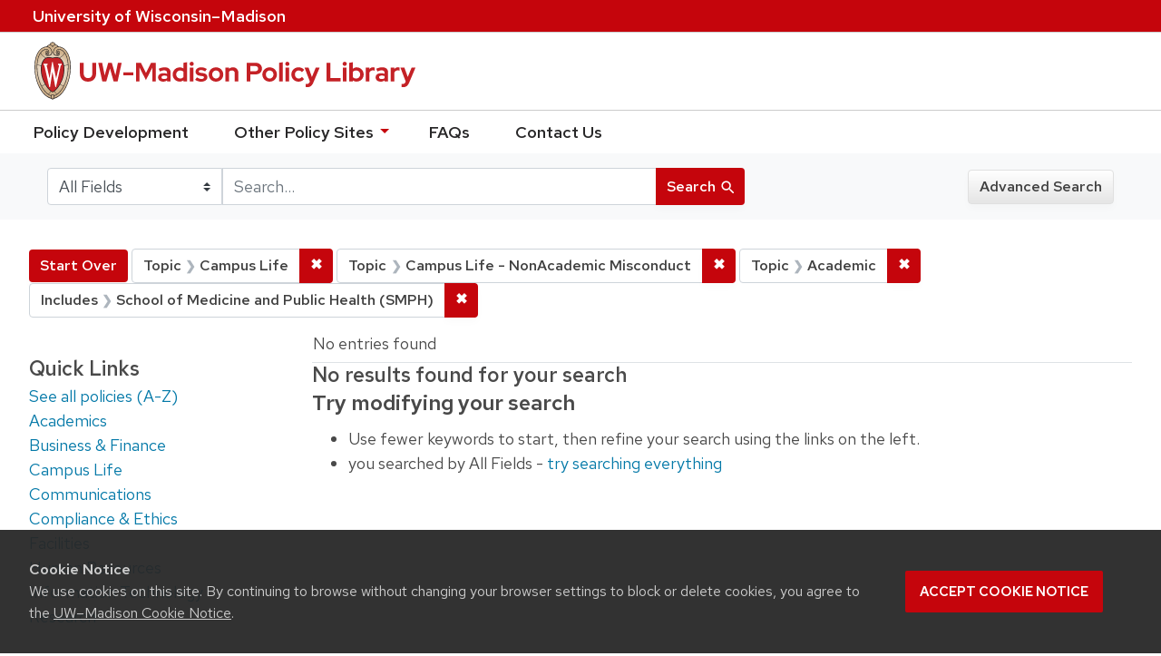

--- FILE ---
content_type: text/html; charset=utf-8
request_url: https://policy.wisc.edu/?f%5Bcategory_ssim%5D%5B%5D=Campus+Life&f%5Bcategory_ssim%5D%5B%5D=Campus+Life+-+NonAcademic+Misconduct&f%5Bcategory_ssim%5D%5B%5D=Academic&f%5Bpolicyscope_ssim%5D%5B%5D=School+of+Medicine+and+Public+Health+%28SMPH%29&per_page=10&q=&search_field=all_fields&sort=policytitle_ssi+asc%2C+effectivedate_dtsi+desc&view=brief
body_size: 16795
content:

<!DOCTYPE html>
<html class="no-js" lang="en">
  <head>
    <meta charset="utf-8">
    <meta http-equiv="Content-Type" content="text/html; charset=utf-8">
    <meta name="viewport" content="width=device-width, initial-scale=1, shrink-to-fit=no">
    <meta http-equiv="X-UA-Compatible" content="IE=edge">
    <title>Topic: 3 selected / Includes: School of Medicine and Public Health (SMPH) - UW-Madison Policy Library Search Results</title>
    <link href="https://policy.wisc.edu/library/opensearch.xml" title="UW-Madison Policy Library" type="application/opensearchdescription+xml" rel="search" />
    <link rel="shortcut icon" type="image/x-icon" href="/assets/favicon-c706bf580891af91f8e187e953cf4daed10e1f2df0e20e627f3729c77d0cbc53.ico" />
    <link href="https://fonts.googleapis.com/icon?family=Material+Icons" rel="stylesheet">
    <link rel="stylesheet" crossorigin href="https://cdn.wisc.cloud/fonts/uw-rh/fonts-woff2.0.0.1.css">
    <link rel="stylesheet" media="all" href="/assets/application-6fbb13c2047d9296329fe3f63bb3c7874811807675deef9e78a3f4def9f0158b.css" />
    <script src="/assets/application-58c7e1ba8818f8859bdb2072b8f925105e0acdbf8c7c938258b44bef2cd3e6d4.js"></script>
    <meta name="csrf-param" content="authenticity_token" />
<meta name="csrf-token" content="p3qdX0YgOQOvNVKowR01nfFro9zADdLAib3uKYY1otk05q5f8M4RKeBwlxtWVk1+xg4rg0rY5Ww7bhzU2RfuDA==" />
      <meta name="totalResults" content="0" />
<meta name="startIndex" content="0" />
<meta name="itemsPerPage" content="10" />

  <link rel="alternate" type="application/rss+xml" title="RSS for results" href="/library.rss?f%5Bcategory_ssim%5D%5B%5D=Campus+Life&amp;f%5Bcategory_ssim%5D%5B%5D=Campus+Life+-+NonAcademic+Misconduct&amp;f%5Bcategory_ssim%5D%5B%5D=Academic&amp;f%5Bpolicyscope_ssim%5D%5B%5D=School+of+Medicine+and+Public+Health+%28SMPH%29&amp;per_page=10&amp;q=&amp;search_field=all_fields&amp;sort=policytitle_ssi+asc%2C+effectivedate_dtsi+desc&amp;view=brief" />
  <link rel="alternate" type="application/atom+xml" title="Atom for results" href="/library.atom?f%5Bcategory_ssim%5D%5B%5D=Campus+Life&amp;f%5Bcategory_ssim%5D%5B%5D=Campus+Life+-+NonAcademic+Misconduct&amp;f%5Bcategory_ssim%5D%5B%5D=Academic&amp;f%5Bpolicyscope_ssim%5D%5B%5D=School+of+Medicine+and+Public+Health+%28SMPH%29&amp;per_page=10&amp;q=&amp;search_field=all_fields&amp;sort=policytitle_ssi+asc%2C+effectivedate_dtsi+desc&amp;view=brief" />
  <link rel="alternate" type="application/json" title="JSON" href="/library.json?f%5Bcategory_ssim%5D%5B%5D=Campus+Life&amp;f%5Bcategory_ssim%5D%5B%5D=Campus+Life+-+NonAcademic+Misconduct&amp;f%5Bcategory_ssim%5D%5B%5D=Academic&amp;f%5Bpolicyscope_ssim%5D%5B%5D=School+of+Medicine+and+Public+Health+%28SMPH%29&amp;per_page=10&amp;q=&amp;search_field=all_fields&amp;sort=policytitle_ssi+asc%2C+effectivedate_dtsi+desc&amp;view=brief" />

      <script async src="https://www.googletagmanager.com/gtag/js?id=G-8GY8VWD8T5"></script>
      <script src="https://cdn.wisc.cloud/cookie-consent/uwcookieconsent.min.js"></script>
      <script>
        window.dataLayer = window.dataLayer || [];
        function gtag(){dataLayer.push(arguments);}
        gtag('js', new Date());
        gtag('config', 'G-8GY8VWD8T5', {'cookie_domain': 'policy.wisc.edu'});
      </script>
  </head>
  <body class="blacklight-catalog blacklight-catalog-index">
    <div id="skip-link">
      <a class="element-invisible element-focusable rounded-bottom py-2 px-3" data-turbolinks="false" href="#search_field">Skip to search</a>
      <a class="element-invisible element-focusable rounded-bottom py-2 px-3" data-turbolinks="false" href="#main-container">Skip to main content</a>
          <a class="element-invisible element-focusable rounded-bottom py-2 px-3" data-turbolinks="false" href="#documents">Skip to first result</a>

    </div>
    <nav class="navbar navbar-expand-md navbar-dark bg-dark topbar" role="navigation" aria-label="Utility menu">
  <div class="container">
    <a href="http://www.wisc.edu">University <span>of</span> Wisconsin–Madison</a>
  </div>
</nav>

<div id="mobile_nav" role="navigation" aria-hidden="false" aria-selected="true">
    <h1>UW&ndash;Madison Privacy Library</h1>
<nav>
    <ul>
        <li><a href="https://development.policy.wisc.edu">Policy Development</a></li>
        <li><a id="sub_nav" href='#' aria-expanded="false" aria-controls="sub_menu">Other Policy Sites <span class='material-icons'>chevron_right</span></a>
            <ul id="sub_menu">
                <li><a id="back_nav" href='#'><span class='material-icons'>chevron_left</span>Back</a>
                <li><a href="https://docs.legis.wisconsin.gov/statutes/statutes/36">Wisconsin Statutes</a></li>
                <li><a href="https://docs.legis.wisconsin.gov/code/admin_code/uws">University of Wisconsin System (UWS) Administrative Code</a></li>
                <li><a href="https://www.wisconsin.edu/regents/policies/">UW System Board of Regents Policies</a></li>
                <li><a href="https://www.wisconsin.edu/uw-policies/uw-system-administrative-policies/">UW System Administrative Policies &amp; Procedures</a></li>
            </ul>
        </li>
        <li><a href="https://development.policy.wisc.edu/frequently-asked-questions-faqs/">FAQs</a></li>
        <li><a href="https://development.policy.wisc.edu/contact-us/">Contact Us</a></li>
    </ul>
</nav>
</div>

<div class="main_nav logo-crest">
    <div id="mobile_overlay"></div>
    <div class="app_header container">
      <button id="menu_btn" aria-label="Hide/Show Site Menu" aria-expanded="false" aria-controls="mobile_nav"><span class="material-icons">menu</span></button>
      <h1 class="primary_logo"><a data-turbolinks="false" href="/"> 
          <span class="hide_text">UW-Madison Policy Library</span>
          <img alt="" src="/assets/policy_library-97345ea6a79605aad32036b2980be25d8f5a3855bce5384f1dfc78d817c68aa7.svg" />
</a>      </h1>
    </div>
</div>
<!--Left blank to remove login button-->
<nav class="nav_links">
    <ul>
        <li><a href="https://development.policy.wisc.edu">Policy Development</a></li>
        <li>
            <ul id="other-policy-menu" class="drop-menu">
                <li class="menu">
                <a aria-haspopup="true" href="#">Other Policy Sites <svg xmlns="http://www.w3.org/2000/svg" height="20" width="20"><path d="M0 0h24v24H0z" fill="none"/><path d="M7 10l5 5 5-5z"/></svg></a>
                <ul class="submenu" aria-label="submenu">
                    <li><a href="https://docs.legis.wisconsin.gov/statutes/statutes/36">Wisconsin Statutes</a></li>
                    <li><a href="https://docs.legis.wisconsin.gov/code/admin_code/uws">University of Wisconsin System (UWS) Administrative Code</a></li>
                    <li><a href="https://www.wisconsin.edu/regents/policies/">UW System Board of Regents Policies</a></li>
                    <li><a href="https://www.wisconsin.edu/uw-policies/uw-system-administrative-policies/">UW System Administrative Policies &amp; Procedures</a></li>
                </ul>
                </li>
            </ul>
        </li>
        <li><a href="https://development.policy.wisc.edu/frequently-asked-questions-faqs/">FAQs</a></li>
        <li><a href="https://development.policy.wisc.edu/contact-us/">Contact Us</a></li>
    </ul>
</nav>

<div class="navbar-search navbar navbar-light bg-light" role="navigation">
  <div class="container">
    
  <form class="search-query-form" role="search" action="https://policy.wisc.edu/" accept-charset="UTF-8" method="get"><input name="utf8" type="hidden" value="&#x2713;" />
    <input type="hidden" name="f[category_ssim][]" value="Campus Life" />
<input type="hidden" name="f[category_ssim][]" value="Campus Life - NonAcademic Misconduct" />
<input type="hidden" name="f[category_ssim][]" value="Academic" />
<input type="hidden" name="f[policyscope_ssim][]" value="School of Medicine and Public Health (SMPH)" />
<input type="hidden" name="per_page" value="10" />
<input type="hidden" name="sort" value="policytitle_ssi asc, effectivedate_dtsi desc" />
<input type="hidden" name="view" value="brief" />
      <label for="search_field" class="sr-only">Search in</label>
    <div class="input-group">
          <select name="search_field" id="search_field" title="Targeted search options" class="custom-select search-field"><option value="all fields">All Fields</option>
<option value="title">Title</option>
<option value="policy details">Policy Details</option>
<option value="policy number">Policy Number</option>
<option value="responsible office">Responsible Office</option></select>

      <label for="q" class="sr-only">search for</label>
      <input type="text" name="q" id="q" value="" placeholder="Search..." class="search-q q form-control rounded-0" data-autocomplete-enabled="false" data-autocomplete-path="/library/suggest" />

      <span class="input-group-append">
        <button type="submit" class="btn btn-primary search-btn" id="search">
          <span class="submit-search-text">Search</span>
          <span class="blacklight-icons" aria-hidden="true"><?xml version="1.0"?>
<svg width="24" height="24" viewBox="0 0 20 20" role="img" aria-label="search icon">
  <path fill="none" d="M0 0h24v24H0V0z"/>
  <path d="M15.5 14h-.79l-.28-.27C15.41 12.59 16 11.11 16 9.5 16 5.91 13.09 3 9.5 3S3 5.91 3 9.5 5.91 16 9.5 16c1.61 0 3.09-.59 4.23-1.57l.27.28v.79l5 4.99L20.49 19l-4.99-5zm-6 0C7.01 14 5 11.99 5 9.5S7.01 5 9.5 5 14 7.01 14 9.5 11.99 14 9.5 14z"/>
</svg>
</span>
        </button>
      </span>
    </div>
</form>  <div>
    <a class="advanced_search btn btn-secondary" href="/advanced">Advanced Search</a>
  </div>

  </div>
</div>

  <main id="main-container" class="container" role="main" aria-label="Main content">
      <h1 class="sr-only top-content-title">Search</h1>

    <div id="appliedParams" class="clearfix constraints-container">
    <h2 class="sr-only">Search Constraints</h2>

    <a class="catalog_startOverLink btn btn-primary" href="/?view=brief">Start Over</a>
    <span class="constraints-label sr-only">You searched for:</span>
    
<span class="btn-group applied-filter constraint filter filter-category_ssim">
  <span class="constraint-value btn btn-outline-secondary btn-disabled">
      <span class="filter-name">Topic</span>
      <span class="filter-value" title="Campus Life">Campus Life</span>
  </span>

    <a class="btn btn-outline-secondary remove" href="/?f%5Bcategory_ssim%5D%5B%5D=Campus+Life+-+NonAcademic+Misconduct&amp;f%5Bcategory_ssim%5D%5B%5D=Academic&amp;f%5Bpolicyscope_ssim%5D%5B%5D=School+of+Medicine+and+Public+Health+%28SMPH%29&amp;per_page=10&amp;q=&amp;search_field=all_fields&amp;sort=policytitle_ssi+asc%2C+effectivedate_dtsi+desc&amp;view=brief"><span class="remove-icon">✖</span><span class="sr-only">Remove constraint Topic: Campus Life</span></a>
</span>


<span class="btn-group applied-filter constraint filter filter-category_ssim">
  <span class="constraint-value btn btn-outline-secondary btn-disabled">
      <span class="filter-name">Topic</span>
      <span class="filter-value" title="Campus Life - NonAcademic Misconduct">Campus Life - NonAcademic Misconduct</span>
  </span>

    <a class="btn btn-outline-secondary remove" href="/?f%5Bcategory_ssim%5D%5B%5D=Campus+Life&amp;f%5Bcategory_ssim%5D%5B%5D=Academic&amp;f%5Bpolicyscope_ssim%5D%5B%5D=School+of+Medicine+and+Public+Health+%28SMPH%29&amp;per_page=10&amp;q=&amp;search_field=all_fields&amp;sort=policytitle_ssi+asc%2C+effectivedate_dtsi+desc&amp;view=brief"><span class="remove-icon">✖</span><span class="sr-only">Remove constraint Topic: Campus Life - NonAcademic Misconduct</span></a>
</span>


<span class="btn-group applied-filter constraint filter filter-category_ssim">
  <span class="constraint-value btn btn-outline-secondary btn-disabled">
      <span class="filter-name">Topic</span>
      <span class="filter-value" title="Academic">Academic</span>
  </span>

    <a class="btn btn-outline-secondary remove" href="/?f%5Bcategory_ssim%5D%5B%5D=Campus+Life&amp;f%5Bcategory_ssim%5D%5B%5D=Campus+Life+-+NonAcademic+Misconduct&amp;f%5Bpolicyscope_ssim%5D%5B%5D=School+of+Medicine+and+Public+Health+%28SMPH%29&amp;per_page=10&amp;q=&amp;search_field=all_fields&amp;sort=policytitle_ssi+asc%2C+effectivedate_dtsi+desc&amp;view=brief"><span class="remove-icon">✖</span><span class="sr-only">Remove constraint Topic: Academic</span></a>
</span>


<span class="btn-group applied-filter constraint filter filter-policyscope_ssim">
  <span class="constraint-value btn btn-outline-secondary btn-disabled">
      <span class="filter-name">Includes</span>
      <span class="filter-value" title="School of Medicine and Public Health (SMPH)">School of Medicine and Public Health (SMPH)</span>
  </span>

    <a class="btn btn-outline-secondary remove" href="/?f%5Bcategory_ssim%5D%5B%5D=Campus+Life&amp;f%5Bcategory_ssim%5D%5B%5D=Campus+Life+-+NonAcademic+Misconduct&amp;f%5Bcategory_ssim%5D%5B%5D=Academic&amp;per_page=10&amp;q=&amp;search_field=all_fields&amp;sort=policytitle_ssi+asc%2C+effectivedate_dtsi+desc&amp;view=brief"><span class="remove-icon">✖</span><span class="sr-only">Remove constraint Includes: School of Medicine and Public Health (SMPH)</span></a>
</span>

  </div>



    <div class="row">
  <div class="col-md-12">
    <div id="main-flashes">
      <div class="flash_messages">
</div>

    </div>
  </div>
</div>


    <div class="row">
          <section id="content" class="col-lg-9 order-last" aria-label="search results">
      
  




<div id="sortAndPerPage" class="sort-pagination clearfix">
      <div class="page-links">
      <span class="page-entries">
        No entries found
      </span>
    </div> 

  
</div>


<h2 class="sr-only">Search Results</h2>

  <h2>No results found for your search</h2>
<div id="documents" class="noresults">
  <h3>Try modifying your search</h3>
  <ul>
    <li>Use fewer keywords to start, then refine your search using the links on the left.</li>

      <li>you searched by All Fields -
      <a href="/?f%5Bcategory_ssim%5D%5B%5D=Campus+Life&amp;f%5Bcategory_ssim%5D%5B%5D=Campus+Life+-+NonAcademic+Misconduct&amp;f%5Bcategory_ssim%5D%5B%5D=Academic&amp;f%5Bpolicyscope_ssim%5D%5B%5D=School+of+Medicine+and+Public+Health+%28SMPH%29&amp;per_page=10&amp;q=&amp;search_field=all+fields&amp;sort=policytitle_ssi+asc%2C+effectivedate_dtsi+desc&amp;view=brief">try searching everything</a>
      </li>

  </ul>
</div>





    </section>

    <section id="sidebar" class="page-sidebar col-lg-3 order-first" aria-label="limit your search">
      	    

	  <h2 class="facets-heading quick-links-heading">Quick Links</h2>
<ul class="quicklinks">
	<li><a href="?utf8=✓&search_field=all_fields&q=&sort=policytitle_ssi+asc%2C+effectivedate_dtsi+desc"><span>See all policies (A-Z)<span></a></li>
	<li><a href="/?f%5Bcategory_ssim%5D%5B%5D=Academic&amp;q=&amp;search_field=all_fields">
		<span>Academics</span>
	</a></li>
	<li><a href="/?f%5Bcategory_ssim%5D%5B%5D=Business+%26+Finance&amp;q=&amp;search_field=all_fields">
		<span>Business &amp; Finance</span>
	</a></li>
	<li><a href="/?f%5Bcategory_ssim%5D%5B%5D=Campus+Life&amp;q=&amp;search_field=all_fields">
		<span>Campus Life</span>
	</a></li>
	<li><a href="/?f%5Bcategory_ssim%5D%5B%5D=Communications&amp;q=&amp;search_field=all_fields">
		<span>Communications</span>
	</a></li>
	<li><a href="/?f%5Bcategory_ssim%5D%5B%5D=Compliance+%26+Ethics&amp;q=&amp;search_field=all_fields">
		<span>Compliance &amp; Ethics</span>
	</a></li>
	<li><a href="/?f%5Bcategory_ssim%5D%5B%5D=Facilities&amp;q=&amp;search_field=all_fields">
		<span>Facilities</span>
	</a></li>
	<li><a href="/?f%5Bcategory_ssim%5D%5B%5D=Human+Resources&amp;q=&amp;search_field=all_fields">
		<span>Human Resources</span>
	</a></li>
	<li><a href="/?f%5Bcategory_ssim%5D%5B%5D=Information+Technology&amp;q=&amp;search_field=all_fields">
		<span>Information Technology</span>
	</a></li>
	<li><a href="/?f%5Bcategory_ssim%5D%5B%5D=Research&amp;q=&amp;search_field=all_fields">
		<span>Research</span>
	</a></li>
</ul>


    </section>

    </div>
  </main>

    <footer>
  <div class="container">
      <a href="https://www.wisc.edu"><img alt="University of Wisconsin-Madison" src="/assets/outline-UWlogo-94e5e6480db99c2aa548e0c61ef8b5cb3fe0da62b1281bcf9cf4a4d670f9db5a.svg" /></a>
      <div>
        <p>Feedback, questions or accessibility issues: <a href="mailto:policylibrarycoordinator@wisc.edu">policylibrarycoordinator@wisc.edu</a></p>
        <ul>
          <li><a href="https://www.wisc.edu/privacy-notice/">UW–Madison Privacy Notice</a></li>
          <li><a href="https://www.wisconsin.edu/">© Board of Regents of the University of Wisconsin System</a></li>
        </ul>
      </div>
    </div>
</footer>
    <div id="blacklight-modal" class="modal fade" tabindex="-1" role="dialog" aria-hidden="true">
  <div class="modal-dialog modal-lg" role="document">
    <div class="modal-content">
    </div>
  </div>
</div>

  </body>
</html>
